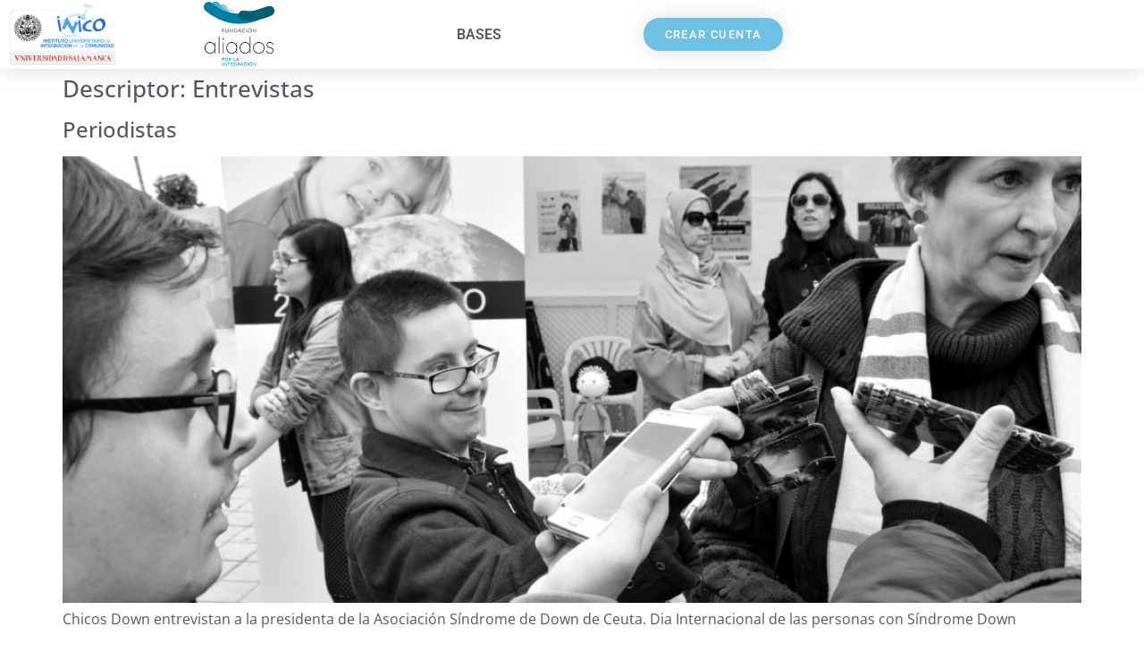

--- FILE ---
content_type: text/css;charset=UTF-8
request_url: https://fotografiadiscapacidad.usal.es/?display_custom_css=css&ver=6.9
body_size: 21
content:
.dialog-type-lightbox {
    z-index: 99999999 !important;
}

span.ginput_price {
    display: none;
}